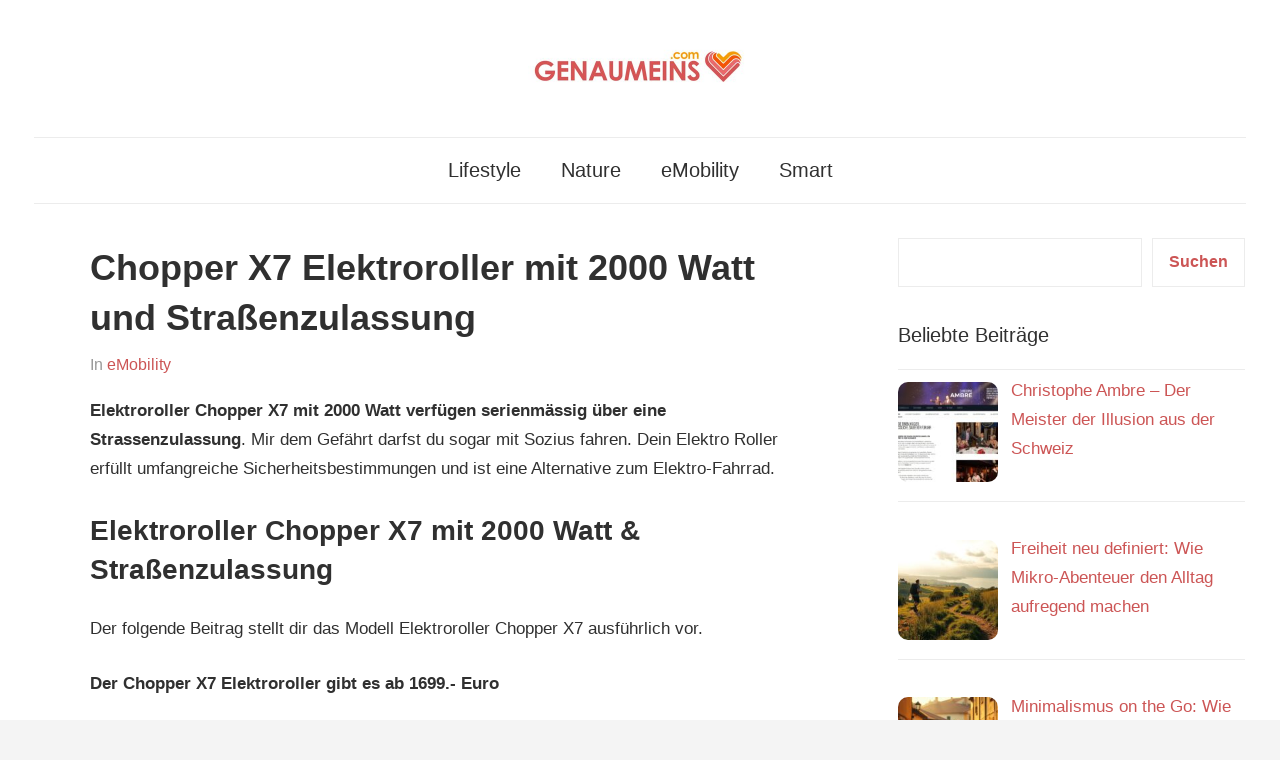

--- FILE ---
content_type: text/html; charset=UTF-8
request_url: https://genaumeins.com/chopper-x7-elektroroller-mit-2000-watt/3814
body_size: 15764
content:
<!DOCTYPE html>
<html lang="de">

<head>
<meta charset="UTF-8">
<meta name="viewport" content="width=device-width, initial-scale=1">
<link rel="profile" href="http://gmpg.org/xfn/11">

<title>Chopper X7 Elektroroller mit 2000 Watt und Straßenzulassung | Genaumeins.com</title>
<meta name='robots' content='max-image-preview:large' />
	<style>img:is([sizes="auto" i], [sizes^="auto," i]) { contain-intrinsic-size: 3000px 1500px }</style>
	<link rel='dns-prefetch' href='//www.googletagmanager.com' />
<link rel='dns-prefetch' href='//pagead2.googlesyndication.com' />
<link rel="alternate" type="application/rss+xml" title="Genaumeins.com &raquo; Feed" href="https://genaumeins.com/feed" />
<link rel="alternate" type="application/rss+xml" title="Genaumeins.com &raquo; Kommentar-Feed" href="https://genaumeins.com/comments/feed" />
		<style>
			.lazyload,
			.lazyloading {
				max-width: 100%;
			}
		</style>
		<script type="text/javascript">
/* <![CDATA[ */
window._wpemojiSettings = {"baseUrl":"https:\/\/s.w.org\/images\/core\/emoji\/16.0.1\/72x72\/","ext":".png","svgUrl":"https:\/\/s.w.org\/images\/core\/emoji\/16.0.1\/svg\/","svgExt":".svg","source":{"concatemoji":"https:\/\/genaumeins.com\/wp-includes\/js\/wp-emoji-release.min.js?ver=6.8.3"}};
/*! This file is auto-generated */
!function(s,n){var o,i,e;function c(e){try{var t={supportTests:e,timestamp:(new Date).valueOf()};sessionStorage.setItem(o,JSON.stringify(t))}catch(e){}}function p(e,t,n){e.clearRect(0,0,e.canvas.width,e.canvas.height),e.fillText(t,0,0);var t=new Uint32Array(e.getImageData(0,0,e.canvas.width,e.canvas.height).data),a=(e.clearRect(0,0,e.canvas.width,e.canvas.height),e.fillText(n,0,0),new Uint32Array(e.getImageData(0,0,e.canvas.width,e.canvas.height).data));return t.every(function(e,t){return e===a[t]})}function u(e,t){e.clearRect(0,0,e.canvas.width,e.canvas.height),e.fillText(t,0,0);for(var n=e.getImageData(16,16,1,1),a=0;a<n.data.length;a++)if(0!==n.data[a])return!1;return!0}function f(e,t,n,a){switch(t){case"flag":return n(e,"\ud83c\udff3\ufe0f\u200d\u26a7\ufe0f","\ud83c\udff3\ufe0f\u200b\u26a7\ufe0f")?!1:!n(e,"\ud83c\udde8\ud83c\uddf6","\ud83c\udde8\u200b\ud83c\uddf6")&&!n(e,"\ud83c\udff4\udb40\udc67\udb40\udc62\udb40\udc65\udb40\udc6e\udb40\udc67\udb40\udc7f","\ud83c\udff4\u200b\udb40\udc67\u200b\udb40\udc62\u200b\udb40\udc65\u200b\udb40\udc6e\u200b\udb40\udc67\u200b\udb40\udc7f");case"emoji":return!a(e,"\ud83e\udedf")}return!1}function g(e,t,n,a){var r="undefined"!=typeof WorkerGlobalScope&&self instanceof WorkerGlobalScope?new OffscreenCanvas(300,150):s.createElement("canvas"),o=r.getContext("2d",{willReadFrequently:!0}),i=(o.textBaseline="top",o.font="600 32px Arial",{});return e.forEach(function(e){i[e]=t(o,e,n,a)}),i}function t(e){var t=s.createElement("script");t.src=e,t.defer=!0,s.head.appendChild(t)}"undefined"!=typeof Promise&&(o="wpEmojiSettingsSupports",i=["flag","emoji"],n.supports={everything:!0,everythingExceptFlag:!0},e=new Promise(function(e){s.addEventListener("DOMContentLoaded",e,{once:!0})}),new Promise(function(t){var n=function(){try{var e=JSON.parse(sessionStorage.getItem(o));if("object"==typeof e&&"number"==typeof e.timestamp&&(new Date).valueOf()<e.timestamp+604800&&"object"==typeof e.supportTests)return e.supportTests}catch(e){}return null}();if(!n){if("undefined"!=typeof Worker&&"undefined"!=typeof OffscreenCanvas&&"undefined"!=typeof URL&&URL.createObjectURL&&"undefined"!=typeof Blob)try{var e="postMessage("+g.toString()+"("+[JSON.stringify(i),f.toString(),p.toString(),u.toString()].join(",")+"));",a=new Blob([e],{type:"text/javascript"}),r=new Worker(URL.createObjectURL(a),{name:"wpTestEmojiSupports"});return void(r.onmessage=function(e){c(n=e.data),r.terminate(),t(n)})}catch(e){}c(n=g(i,f,p,u))}t(n)}).then(function(e){for(var t in e)n.supports[t]=e[t],n.supports.everything=n.supports.everything&&n.supports[t],"flag"!==t&&(n.supports.everythingExceptFlag=n.supports.everythingExceptFlag&&n.supports[t]);n.supports.everythingExceptFlag=n.supports.everythingExceptFlag&&!n.supports.flag,n.DOMReady=!1,n.readyCallback=function(){n.DOMReady=!0}}).then(function(){return e}).then(function(){var e;n.supports.everything||(n.readyCallback(),(e=n.source||{}).concatemoji?t(e.concatemoji):e.wpemoji&&e.twemoji&&(t(e.twemoji),t(e.wpemoji)))}))}((window,document),window._wpemojiSettings);
/* ]]> */
</script>
<link rel='stylesheet' id='chronus-theme-fonts-css' href='https://genaumeins.com/wp-content/fonts/31ca72c6627872c648fe7f47720d5d84.css?ver=20201110' type='text/css' media='all' />
<style id='wp-emoji-styles-inline-css' type='text/css'>

	img.wp-smiley, img.emoji {
		display: inline !important;
		border: none !important;
		box-shadow: none !important;
		height: 1em !important;
		width: 1em !important;
		margin: 0 0.07em !important;
		vertical-align: -0.1em !important;
		background: none !important;
		padding: 0 !important;
	}
</style>
<link rel='stylesheet' id='wp-block-library-css' href='https://genaumeins.com/wp-includes/css/dist/block-library/style.min.css?ver=6.8.3' type='text/css' media='all' />
<style id='classic-theme-styles-inline-css' type='text/css'>
/*! This file is auto-generated */
.wp-block-button__link{color:#fff;background-color:#32373c;border-radius:9999px;box-shadow:none;text-decoration:none;padding:calc(.667em + 2px) calc(1.333em + 2px);font-size:1.125em}.wp-block-file__button{background:#32373c;color:#fff;text-decoration:none}
</style>
<style id='global-styles-inline-css' type='text/css'>
:root{--wp--preset--aspect-ratio--square: 1;--wp--preset--aspect-ratio--4-3: 4/3;--wp--preset--aspect-ratio--3-4: 3/4;--wp--preset--aspect-ratio--3-2: 3/2;--wp--preset--aspect-ratio--2-3: 2/3;--wp--preset--aspect-ratio--16-9: 16/9;--wp--preset--aspect-ratio--9-16: 9/16;--wp--preset--color--black: #000000;--wp--preset--color--cyan-bluish-gray: #abb8c3;--wp--preset--color--white: #ffffff;--wp--preset--color--pale-pink: #f78da7;--wp--preset--color--vivid-red: #cf2e2e;--wp--preset--color--luminous-vivid-orange: #ff6900;--wp--preset--color--luminous-vivid-amber: #fcb900;--wp--preset--color--light-green-cyan: #7bdcb5;--wp--preset--color--vivid-green-cyan: #00d084;--wp--preset--color--pale-cyan-blue: #8ed1fc;--wp--preset--color--vivid-cyan-blue: #0693e3;--wp--preset--color--vivid-purple: #9b51e0;--wp--preset--color--primary: #cc5555;--wp--preset--color--secondary: #b33c3c;--wp--preset--color--tertiary: #992222;--wp--preset--color--accent: #91cc56;--wp--preset--color--highlight: #239999;--wp--preset--color--light-gray: #f0f0f0;--wp--preset--color--gray: #999999;--wp--preset--color--dark-gray: #303030;--wp--preset--gradient--vivid-cyan-blue-to-vivid-purple: linear-gradient(135deg,rgba(6,147,227,1) 0%,rgb(155,81,224) 100%);--wp--preset--gradient--light-green-cyan-to-vivid-green-cyan: linear-gradient(135deg,rgb(122,220,180) 0%,rgb(0,208,130) 100%);--wp--preset--gradient--luminous-vivid-amber-to-luminous-vivid-orange: linear-gradient(135deg,rgba(252,185,0,1) 0%,rgba(255,105,0,1) 100%);--wp--preset--gradient--luminous-vivid-orange-to-vivid-red: linear-gradient(135deg,rgba(255,105,0,1) 0%,rgb(207,46,46) 100%);--wp--preset--gradient--very-light-gray-to-cyan-bluish-gray: linear-gradient(135deg,rgb(238,238,238) 0%,rgb(169,184,195) 100%);--wp--preset--gradient--cool-to-warm-spectrum: linear-gradient(135deg,rgb(74,234,220) 0%,rgb(151,120,209) 20%,rgb(207,42,186) 40%,rgb(238,44,130) 60%,rgb(251,105,98) 80%,rgb(254,248,76) 100%);--wp--preset--gradient--blush-light-purple: linear-gradient(135deg,rgb(255,206,236) 0%,rgb(152,150,240) 100%);--wp--preset--gradient--blush-bordeaux: linear-gradient(135deg,rgb(254,205,165) 0%,rgb(254,45,45) 50%,rgb(107,0,62) 100%);--wp--preset--gradient--luminous-dusk: linear-gradient(135deg,rgb(255,203,112) 0%,rgb(199,81,192) 50%,rgb(65,88,208) 100%);--wp--preset--gradient--pale-ocean: linear-gradient(135deg,rgb(255,245,203) 0%,rgb(182,227,212) 50%,rgb(51,167,181) 100%);--wp--preset--gradient--electric-grass: linear-gradient(135deg,rgb(202,248,128) 0%,rgb(113,206,126) 100%);--wp--preset--gradient--midnight: linear-gradient(135deg,rgb(2,3,129) 0%,rgb(40,116,252) 100%);--wp--preset--font-size--small: 16px;--wp--preset--font-size--medium: 24px;--wp--preset--font-size--large: 36px;--wp--preset--font-size--x-large: 42px;--wp--preset--font-size--extra-large: 48px;--wp--preset--font-size--huge: 64px;--wp--preset--spacing--20: 0.44rem;--wp--preset--spacing--30: 0.67rem;--wp--preset--spacing--40: 1rem;--wp--preset--spacing--50: 1.5rem;--wp--preset--spacing--60: 2.25rem;--wp--preset--spacing--70: 3.38rem;--wp--preset--spacing--80: 5.06rem;--wp--preset--shadow--natural: 6px 6px 9px rgba(0, 0, 0, 0.2);--wp--preset--shadow--deep: 12px 12px 50px rgba(0, 0, 0, 0.4);--wp--preset--shadow--sharp: 6px 6px 0px rgba(0, 0, 0, 0.2);--wp--preset--shadow--outlined: 6px 6px 0px -3px rgba(255, 255, 255, 1), 6px 6px rgba(0, 0, 0, 1);--wp--preset--shadow--crisp: 6px 6px 0px rgba(0, 0, 0, 1);}:where(.is-layout-flex){gap: 0.5em;}:where(.is-layout-grid){gap: 0.5em;}body .is-layout-flex{display: flex;}.is-layout-flex{flex-wrap: wrap;align-items: center;}.is-layout-flex > :is(*, div){margin: 0;}body .is-layout-grid{display: grid;}.is-layout-grid > :is(*, div){margin: 0;}:where(.wp-block-columns.is-layout-flex){gap: 2em;}:where(.wp-block-columns.is-layout-grid){gap: 2em;}:where(.wp-block-post-template.is-layout-flex){gap: 1.25em;}:where(.wp-block-post-template.is-layout-grid){gap: 1.25em;}.has-black-color{color: var(--wp--preset--color--black) !important;}.has-cyan-bluish-gray-color{color: var(--wp--preset--color--cyan-bluish-gray) !important;}.has-white-color{color: var(--wp--preset--color--white) !important;}.has-pale-pink-color{color: var(--wp--preset--color--pale-pink) !important;}.has-vivid-red-color{color: var(--wp--preset--color--vivid-red) !important;}.has-luminous-vivid-orange-color{color: var(--wp--preset--color--luminous-vivid-orange) !important;}.has-luminous-vivid-amber-color{color: var(--wp--preset--color--luminous-vivid-amber) !important;}.has-light-green-cyan-color{color: var(--wp--preset--color--light-green-cyan) !important;}.has-vivid-green-cyan-color{color: var(--wp--preset--color--vivid-green-cyan) !important;}.has-pale-cyan-blue-color{color: var(--wp--preset--color--pale-cyan-blue) !important;}.has-vivid-cyan-blue-color{color: var(--wp--preset--color--vivid-cyan-blue) !important;}.has-vivid-purple-color{color: var(--wp--preset--color--vivid-purple) !important;}.has-black-background-color{background-color: var(--wp--preset--color--black) !important;}.has-cyan-bluish-gray-background-color{background-color: var(--wp--preset--color--cyan-bluish-gray) !important;}.has-white-background-color{background-color: var(--wp--preset--color--white) !important;}.has-pale-pink-background-color{background-color: var(--wp--preset--color--pale-pink) !important;}.has-vivid-red-background-color{background-color: var(--wp--preset--color--vivid-red) !important;}.has-luminous-vivid-orange-background-color{background-color: var(--wp--preset--color--luminous-vivid-orange) !important;}.has-luminous-vivid-amber-background-color{background-color: var(--wp--preset--color--luminous-vivid-amber) !important;}.has-light-green-cyan-background-color{background-color: var(--wp--preset--color--light-green-cyan) !important;}.has-vivid-green-cyan-background-color{background-color: var(--wp--preset--color--vivid-green-cyan) !important;}.has-pale-cyan-blue-background-color{background-color: var(--wp--preset--color--pale-cyan-blue) !important;}.has-vivid-cyan-blue-background-color{background-color: var(--wp--preset--color--vivid-cyan-blue) !important;}.has-vivid-purple-background-color{background-color: var(--wp--preset--color--vivid-purple) !important;}.has-black-border-color{border-color: var(--wp--preset--color--black) !important;}.has-cyan-bluish-gray-border-color{border-color: var(--wp--preset--color--cyan-bluish-gray) !important;}.has-white-border-color{border-color: var(--wp--preset--color--white) !important;}.has-pale-pink-border-color{border-color: var(--wp--preset--color--pale-pink) !important;}.has-vivid-red-border-color{border-color: var(--wp--preset--color--vivid-red) !important;}.has-luminous-vivid-orange-border-color{border-color: var(--wp--preset--color--luminous-vivid-orange) !important;}.has-luminous-vivid-amber-border-color{border-color: var(--wp--preset--color--luminous-vivid-amber) !important;}.has-light-green-cyan-border-color{border-color: var(--wp--preset--color--light-green-cyan) !important;}.has-vivid-green-cyan-border-color{border-color: var(--wp--preset--color--vivid-green-cyan) !important;}.has-pale-cyan-blue-border-color{border-color: var(--wp--preset--color--pale-cyan-blue) !important;}.has-vivid-cyan-blue-border-color{border-color: var(--wp--preset--color--vivid-cyan-blue) !important;}.has-vivid-purple-border-color{border-color: var(--wp--preset--color--vivid-purple) !important;}.has-vivid-cyan-blue-to-vivid-purple-gradient-background{background: var(--wp--preset--gradient--vivid-cyan-blue-to-vivid-purple) !important;}.has-light-green-cyan-to-vivid-green-cyan-gradient-background{background: var(--wp--preset--gradient--light-green-cyan-to-vivid-green-cyan) !important;}.has-luminous-vivid-amber-to-luminous-vivid-orange-gradient-background{background: var(--wp--preset--gradient--luminous-vivid-amber-to-luminous-vivid-orange) !important;}.has-luminous-vivid-orange-to-vivid-red-gradient-background{background: var(--wp--preset--gradient--luminous-vivid-orange-to-vivid-red) !important;}.has-very-light-gray-to-cyan-bluish-gray-gradient-background{background: var(--wp--preset--gradient--very-light-gray-to-cyan-bluish-gray) !important;}.has-cool-to-warm-spectrum-gradient-background{background: var(--wp--preset--gradient--cool-to-warm-spectrum) !important;}.has-blush-light-purple-gradient-background{background: var(--wp--preset--gradient--blush-light-purple) !important;}.has-blush-bordeaux-gradient-background{background: var(--wp--preset--gradient--blush-bordeaux) !important;}.has-luminous-dusk-gradient-background{background: var(--wp--preset--gradient--luminous-dusk) !important;}.has-pale-ocean-gradient-background{background: var(--wp--preset--gradient--pale-ocean) !important;}.has-electric-grass-gradient-background{background: var(--wp--preset--gradient--electric-grass) !important;}.has-midnight-gradient-background{background: var(--wp--preset--gradient--midnight) !important;}.has-small-font-size{font-size: var(--wp--preset--font-size--small) !important;}.has-medium-font-size{font-size: var(--wp--preset--font-size--medium) !important;}.has-large-font-size{font-size: var(--wp--preset--font-size--large) !important;}.has-x-large-font-size{font-size: var(--wp--preset--font-size--x-large) !important;}
:where(.wp-block-post-template.is-layout-flex){gap: 1.25em;}:where(.wp-block-post-template.is-layout-grid){gap: 1.25em;}
:where(.wp-block-columns.is-layout-flex){gap: 2em;}:where(.wp-block-columns.is-layout-grid){gap: 2em;}
:root :where(.wp-block-pullquote){font-size: 1.5em;line-height: 1.6;}
</style>
<link rel='stylesheet' id='chronus-stylesheet-css' href='https://genaumeins.com/wp-content/themes/chronus/style.css?ver=2.1.2' type='text/css' media='all' />
<style id='chronus-stylesheet-inline-css' type='text/css'>
.site-title, .site-description, .type-post .entry-footer .entry-tags { position: absolute; clip: rect(1px, 1px, 1px, 1px); width: 1px; height: 1px; overflow: hidden; }
.site-branding .custom-logo { width: 225px; }
</style>
<link rel='stylesheet' id='chronus-safari-flexbox-fixes-css' href='https://genaumeins.com/wp-content/themes/chronus/assets/css/safari-flexbox-fixes.css?ver=20200420' type='text/css' media='all' />
<link rel='stylesheet' id='recent-posts-widget-with-thumbnails-public-style-css' href='https://genaumeins.com/wp-content/plugins/recent-posts-widget-with-thumbnails/public.css?ver=7.1.1' type='text/css' media='all' />
<script type="text/javascript" src="https://genaumeins.com/wp-content/themes/chronus/assets/js/svgxuse.min.js?ver=1.2.6" id="svgxuse-js"></script>

<!-- Google Tag (gtac.js) durch Site-Kit hinzugefügt -->
<!-- Von Site Kit hinzugefügtes Google-Analytics-Snippet -->
<script type="text/javascript" src="https://www.googletagmanager.com/gtag/js?id=GT-PBS8K9C" id="google_gtagjs-js" async></script>
<script type="text/javascript" id="google_gtagjs-js-after">
/* <![CDATA[ */
window.dataLayer = window.dataLayer || [];function gtag(){dataLayer.push(arguments);}
gtag("set","linker",{"domains":["genaumeins.com"]});
gtag("js", new Date());
gtag("set", "developer_id.dZTNiMT", true);
gtag("config", "GT-PBS8K9C");
/* ]]> */
</script>
<link rel="https://api.w.org/" href="https://genaumeins.com/wp-json/" /><link rel="alternate" title="JSON" type="application/json" href="https://genaumeins.com/wp-json/wp/v2/posts/3814" /><link rel="EditURI" type="application/rsd+xml" title="RSD" href="https://genaumeins.com/xmlrpc.php?rsd" />
<link rel='shortlink' href='https://genaumeins.com/?p=3814' />
<link rel="alternate" title="oEmbed (JSON)" type="application/json+oembed" href="https://genaumeins.com/wp-json/oembed/1.0/embed?url=https%3A%2F%2Fgenaumeins.com%2Fchopper-x7-elektroroller-mit-2000-watt%2F3814" />
<link rel="alternate" title="oEmbed (XML)" type="text/xml+oembed" href="https://genaumeins.com/wp-json/oembed/1.0/embed?url=https%3A%2F%2Fgenaumeins.com%2Fchopper-x7-elektroroller-mit-2000-watt%2F3814&#038;format=xml" />
<meta name="generator" content="Site Kit by Google 1.165.0" />		<script>
			document.documentElement.className = document.documentElement.className.replace('no-js', 'js');
		</script>
				<style>
			.no-js img.lazyload {
				display: none;
			}

			figure.wp-block-image img.lazyloading {
				min-width: 150px;
			}

			.lazyload,
			.lazyloading {
				--smush-placeholder-width: 100px;
				--smush-placeholder-aspect-ratio: 1/1;
				width: var(--smush-image-width, var(--smush-placeholder-width)) !important;
				aspect-ratio: var(--smush-image-aspect-ratio, var(--smush-placeholder-aspect-ratio)) !important;
			}

						.lazyload, .lazyloading {
				opacity: 0;
			}

			.lazyloaded {
				opacity: 1;
				transition: opacity 400ms;
				transition-delay: 0ms;
			}

					</style>
		
<!-- Durch Site Kit hinzugefügte Google AdSense Metatags -->
<meta name="google-adsense-platform-account" content="ca-host-pub-2644536267352236">
<meta name="google-adsense-platform-domain" content="sitekit.withgoogle.com">
<!-- Beende durch Site Kit hinzugefügte Google AdSense Metatags -->
<!-- SEO meta tags powered by SmartCrawl https://wpmudev.com/project/smartcrawl-wordpress-seo/ -->
<link rel="canonical" href="https://genaumeins.com/chopper-x7-elektroroller-mit-2000-watt/3814" />
<meta name="description" content="Elektroroller Chopper X7 mit 2000 Watt verfügen serienmässig über eine Strassenzulassung. Mir dem Gefährt darfst du sogar mit Sozius fahren. Dein Elektro Ro ..." />
<meta name="google-site-verification" content="As4aA3-wWsT4G9l2sekr4xJpMV8GEANJLS67_OLGTgM" />
<script type="application/ld+json">{"@context":"https:\/\/schema.org","@graph":[{"@type":"WPHeader","url":"https:\/\/genaumeins.com\/chopper-x7-elektroroller-mit-2000-watt\/3814","headline":"Chopper X7 Elektroroller mit 2000 Watt und Stra\u00dfenzulassung | Genaumeins.com","description":"Elektroroller Chopper X7 mit 2000 Watt verf\u00fcgen serienm\u00e4ssig \u00fcber eine Strassenzulassung. Mir dem Gef\u00e4hrt darfst du sogar mit Sozius fahren. Dein Elektro Ro ..."},{"@type":"WPFooter","url":"https:\/\/genaumeins.com\/chopper-x7-elektroroller-mit-2000-watt\/3814","headline":"Chopper X7 Elektroroller mit 2000 Watt und Stra\u00dfenzulassung | Genaumeins.com","description":"Elektroroller Chopper X7 mit 2000 Watt verf\u00fcgen serienm\u00e4ssig \u00fcber eine Strassenzulassung. Mir dem Gef\u00e4hrt darfst du sogar mit Sozius fahren. Dein Elektro Ro ...","copyrightYear":"2025"},{"@type":"Organization","@id":"https:\/\/genaumeins.com\/#schema-personal-brand","url":"https:\/\/genaumeins.com","name":"GenauMeins","logo":{"@type":"ImageObject","@id":"https:\/\/genaumeins.com\/#schema-personal-brand-logo","url":"https:\/\/genaumeins.com\/wp-content\/uploads\/herz-logo.jpg","height":250,"width":250}},{"@type":"WebSite","@id":"https:\/\/genaumeins.com\/#schema-website","url":"https:\/\/genaumeins.com","name":"Genaumeins.com","encoding":"UTF-8","potentialAction":{"@type":"SearchAction","target":"https:\/\/genaumeins.com\/search\/{search_term_string}","query-input":"required name=search_term_string"},"image":{"@type":"ImageObject","@id":"https:\/\/genaumeins.com\/#schema-site-logo","url":"https:\/\/genaumeins.com\/wp-content\/uploads\/herz-logo.jpg","height":250,"width":250}},{"@type":"BreadcrumbList","@id":"https:\/\/genaumeins.com\/chopper-x7-elektroroller-mit-2000-watt\/3814?p=3814&page&name=chopper-x7-elektroroller-mit-2000-watt\/#breadcrumb","itemListElement":[{"@type":"ListItem","position":1,"name":"Home","item":"https:\/\/genaumeins.com"},{"@type":"ListItem","position":2,"name":"eMobility","item":"https:\/\/genaumeins.com\/category\/emobility"},{"@type":"ListItem","position":3,"name":"Chopper X7 Elektroroller mit 2000 Watt und Stra\u00dfenzulassung"}]},{"@type":"Person","@id":"https:\/\/genaumeins.com\/author\/julia\/#schema-author","name":"Julia","url":"https:\/\/genaumeins.com\/author\/julia","description":"Hallo, ich bin Julia, die kreative Kraft hinter genaumeins.com, einem vielseitigen Blog, der sich mit den faszinierenden Aspekten des Lebens auseinandersetzt. Seit \u00fcber einem Jahrzehnt widme ich mich der Schaffung inspirierender und informativer Webprojekte, die eine breite Palette von Themen abdecken \u2013 von Lifestyle und Dekoration bis hin zu innovativen Technologien und vielem mehr.\r\n\r\nMeine Leidenschaft ist es, Geschichten zu erz\u00e4hlen, die nicht nur unterhalten, sondern auch zum Nachdenken anregen und meine Leser inspirieren. Ich glaube daran, dass das Leben voller interessanter Momente und Lernm\u00f6glichkeiten ist, und mein Ziel ist es, diese durch meine Artikel zu teilen.\r\n\r\nAuf genaumeins.com biete ich auch die M\u00f6glichkeit f\u00fcr Gastbeitr\u00e4ge an. Ich bin stets auf der Suche nach einzigartigen und fesselnden Inhalten, die gut zu den vielf\u00e4ltigen Themen meines Blogs passen. Wenn Sie eine Geschichte haben, die Sie teilen m\u00f6chten, oder ein Projekt, das unsere Leser begeistern k\u00f6nnte, freue ich mich darauf, von Ihnen zu h\u00f6ren.\r\n\r\nBesuchen Sie genaumeins.com, um sich von den vielf\u00e4ltigen Facetten des Lebens inspirieren zu lassen und Ihre eigene Geschichte mit unserer wachsenden Community zu teilen."},{"@type":"WebPage","@id":"https:\/\/genaumeins.com\/chopper-x7-elektroroller-mit-2000-watt\/3814\/#schema-webpage","isPartOf":{"@id":"https:\/\/genaumeins.com\/#schema-website"},"publisher":{"@id":"https:\/\/genaumeins.com\/#schema-personal-brand"},"url":"https:\/\/genaumeins.com\/chopper-x7-elektroroller-mit-2000-watt\/3814","hasPart":[{"@type":"SiteNavigationElement","@id":"https:\/\/genaumeins.com\/chopper-x7-elektroroller-mit-2000-watt\/3814\/#schema-nav-element-5330","name":"","url":"https:\/\/genaumeins.com\/category\/lifestyle"},{"@type":"SiteNavigationElement","@id":"https:\/\/genaumeins.com\/chopper-x7-elektroroller-mit-2000-watt\/3814\/#schema-nav-element-5836","name":"","url":"https:\/\/genaumeins.com\/category\/nature"},{"@type":"SiteNavigationElement","@id":"https:\/\/genaumeins.com\/chopper-x7-elektroroller-mit-2000-watt\/3814\/#schema-nav-element-6282","name":"","url":"https:\/\/genaumeins.com\/category\/emobility"},{"@type":"SiteNavigationElement","@id":"https:\/\/genaumeins.com\/chopper-x7-elektroroller-mit-2000-watt\/3814\/#schema-nav-element-4903","name":"","url":"https:\/\/genaumeins.com\/category\/smart"}]},{"@type":"Article","mainEntityOfPage":{"@id":"https:\/\/genaumeins.com\/chopper-x7-elektroroller-mit-2000-watt\/3814\/#schema-webpage"},"author":{"@id":"https:\/\/genaumeins.com\/author\/julia\/#schema-author"},"publisher":{"@id":"https:\/\/genaumeins.com\/#schema-personal-brand"},"dateModified":"2023-10-11T21:02:12","datePublished":"2020-05-17T14:44:05","headline":"Chopper X7 Elektroroller mit 2000 Watt und Stra\u00dfenzulassung | Genaumeins.com","description":"Elektroroller Chopper X7 mit 2000 Watt verf\u00fcgen serienm\u00e4ssig \u00fcber eine Strassenzulassung. Mir dem Gef\u00e4hrt darfst du sogar mit Sozius fahren. Dein Elektro Ro ...","name":"Chopper X7 Elektroroller mit 2000 Watt und Stra\u00dfenzulassung","image":{"@type":"ImageObject","@id":"https:\/\/genaumeins.com\/chopper-x7-elektroroller-mit-2000-watt\/3814\/#schema-article-image","url":"https:\/\/genaumeins.com\/wp-content\/uploads\/chopper-X7.jpg","height":540,"width":850,"caption":"chopper-X7-elektroroller-mit-2000-watt"},"thumbnailUrl":"https:\/\/genaumeins.com\/wp-content\/uploads\/chopper-X7.jpg"}]}</script>
<meta property="og:type" content="article" />
<meta property="og:url" content="https://genaumeins.com/chopper-x7-elektroroller-mit-2000-watt/3814" />
<meta property="og:title" content="Chopper X7 Elektroroller mit 2000 Watt und Straßenzulassung | Genaumeins.com" />
<meta property="og:description" content="Elektroroller Chopper X7 mit 2000 Watt verfügen serienmässig über eine Strassenzulassung. Mir dem Gefährt darfst du sogar mit Sozius fahren. Dein Elektro Ro ..." />
<meta property="og:image" content="https://genaumeins.com/wp-content/uploads/chopper-X7.jpg" />
<meta property="og:image:width" content="850" />
<meta property="og:image:height" content="540" />
<meta property="article:published_time" content="2020-05-17T14:44:05" />
<meta property="article:author" content="Julia" />
<meta name="twitter:card" content="summary_large_image" />
<meta name="twitter:site" content="big24at" />
<meta name="twitter:title" content="Chopper X7 Elektroroller mit 2000 Watt und Straßenzulassung | Genaumeins.com" />
<meta name="twitter:description" content="Elektroroller Chopper X7 mit 2000 Watt verfügen serienmässig über eine Strassenzulassung. Mir dem Gefährt darfst du sogar mit Sozius fahren. Dein Elektro Ro ..." />
<meta name="twitter:image" content="https://genaumeins.com/wp-content/uploads/chopper-X7.jpg" />
<!-- /SEO -->
<style type="text/css" id="custom-background-css">
body.custom-background { background-color: #f4f4f4; }
</style>
	
<!-- Von Site Kit hinzugefügtes Google-AdSense-Snippet -->
<script type="text/javascript" async="async" src="https://pagead2.googlesyndication.com/pagead/js/adsbygoogle.js?client=ca-pub-7280108485403611&amp;host=ca-host-pub-2644536267352236" crossorigin="anonymous"></script>

<!-- Ende des von Site Kit hinzugefügten Google-AdSense-Snippets -->
<link rel="icon" href="https://genaumeins.com/wp-content/uploads/cropped-icon-512-1-32x32.png" sizes="32x32" />
<link rel="icon" href="https://genaumeins.com/wp-content/uploads/cropped-icon-512-1-192x192.png" sizes="192x192" />
<link rel="apple-touch-icon" href="https://genaumeins.com/wp-content/uploads/cropped-icon-512-1-180x180.png" />
<meta name="msapplication-TileImage" content="https://genaumeins.com/wp-content/uploads/cropped-icon-512-1-270x270.png" />
		<style type="text/css" id="wp-custom-css">
			img {border-radius: 10px;}
.site-main {max-width:720px; margin: 0 auto;}


body {font-family: 'Raleway', sans-serif; }

h1, h2, h3, h4, h5, h6 {font-family: 'Raleway', sans-serif; font-weight:bold;}

.entry-title h1 {font-size:125%;}

.entry-title {font-family: 'Raleway', sans-serif; font-weight:bold;}

.main-navigation ul li {font-family: 'Raleway', sans-serif; font-weight:normal;}		</style>
		</head>

<body class="wp-singular post-template-default single single-post postid-3814 single-format-standard custom-background wp-custom-logo wp-embed-responsive wp-theme-chronus date-hidden author-hidden">

	<a class="skip-link screen-reader-text" href="#content">Zum Inhalt springen</a>

	
	
	
	<div id="page" class="hfeed site">

		
		<header id="masthead" class="site-header clearfix" role="banner">

			<div class="header-main container clearfix">

				<div id="logo" class="site-branding clearfix">

					<a href="https://genaumeins.com/" class="custom-logo-link" rel="home"><img width="450" height="120" src="https://genaumeins.com/wp-content/uploads/logo-rot02.jpg" class="custom-logo" alt="genaumeins.com" decoding="async" fetchpriority="high" /></a>					
			<p class="site-title"><a href="https://genaumeins.com/" rel="home">Genaumeins.com</a></p>

								
			<p class="site-description">Finde genau deins.</p>

			
				</div><!-- .site-branding -->

			</div><!-- .header-main -->

			

	<div id="main-navigation-wrap" class="primary-navigation-wrap">

		<button class="primary-menu-toggle menu-toggle" aria-controls="primary-menu" aria-expanded="false" >
			<svg class="icon icon-menu" aria-hidden="true" role="img"> <use xlink:href="https://genaumeins.com/wp-content/themes/chronus/assets/icons/genericons-neue.svg#menu"></use> </svg><svg class="icon icon-close" aria-hidden="true" role="img"> <use xlink:href="https://genaumeins.com/wp-content/themes/chronus/assets/icons/genericons-neue.svg#close"></use> </svg>			<span class="menu-toggle-text">Menü</span>
		</button>

		<div class="primary-navigation">

			<nav id="site-navigation" class="main-navigation" role="navigation"  aria-label="Primäres Menü">

				<ul id="primary-menu" class="menu"><li id="menu-item-5330" class="menu-item menu-item-type-taxonomy menu-item-object-category menu-item-5330"><a href="https://genaumeins.com/category/lifestyle">Lifestyle</a></li>
<li id="menu-item-5836" class="menu-item menu-item-type-taxonomy menu-item-object-category menu-item-5836"><a href="https://genaumeins.com/category/nature">Nature</a></li>
<li id="menu-item-6282" class="menu-item menu-item-type-taxonomy menu-item-object-category current-post-ancestor current-menu-parent current-post-parent menu-item-6282"><a href="https://genaumeins.com/category/emobility">eMobility</a></li>
<li id="menu-item-4903" class="menu-item menu-item-type-taxonomy menu-item-object-category menu-item-4903"><a href="https://genaumeins.com/category/smart">Smart</a></li>
</ul>			</nav><!-- #site-navigation -->

		</div><!-- .primary-navigation -->

	</div>



		</header><!-- #masthead -->

		
		
		
		<div id="content" class="site-content container clearfix">

	<section id="primary" class="content-single content-area">
		<main id="main" class="site-main" role="main">

		
<article id="post-3814" class="post-3814 post type-post status-publish format-standard has-post-thumbnail hentry category-emobility">

	
	<header class="entry-header">

		<h1 class="entry-title">Chopper X7 Elektroroller mit 2000 Watt und Straßenzulassung</h1>
		<div class="entry-meta"><span class="meta-date">Am <a href="https://genaumeins.com/chopper-x7-elektroroller-mit-2000-watt/3814" title="14:44" rel="bookmark"><time class="entry-date published updated" datetime="2020-05-17T14:44:05+02:00">17/05/2020</time></a></span><span class="meta-author"> Von <span class="author vcard"><a class="url fn n" href="https://genaumeins.com/author/julia" title="Alle Beiträge von Julia anzeigen" rel="author">Julia</a></span></span><span class="meta-category"> In <a href="https://genaumeins.com/category/emobility" rel="category tag">eMobility</a></span></div>
	</header><!-- .entry-header -->

	<div class="entry-content clearfix">

		<p><strong>Elektroroller Chopper X7 mit 2000 Watt verfügen serienmässig über eine Strassenzulassung</strong>. Mir dem Gefährt darfst du sogar mit Sozius fahren. Dein Elektro Roller erfüllt umfangreiche Sicherheitsbestimmungen und ist eine Alternative zum Elektro-Fahrrad.</p>
<h2>Elektroroller Chopper X7 mit 2000 Watt &amp; Straßenzulassung</h2>
<p>Der folgende Beitrag stellt dir das Modell Elektroroller Chopper X7 ausführlich vor.</p>
<p><strong>Der Chopper X7 Elektroroller gibt es ab 1699.- Euro</strong></p>
<h3>Alle Daten auf einen Blick</h3>
<div class="su-row"><div class="su-column su-column-size-1-2"><div class="su-column-inner su-u-clearfix su-u-trim">
<ul>
<li><strong>Preis</strong>: 1699 Euro</li>
<li><strong>Gewicht</strong>: 70 kg</li>
<li><strong>Reifen</strong>: 10 Zoll</li>
<li><strong>Höchstgeschwindigkeit</strong>: 25 km/h</li>
<li><strong>maximale Belastung</strong>: 183 kg</li>
</ul>
</div></div> <div class="su-column su-column-size-1-2"><div class="su-column-inner su-u-clearfix su-u-trim">
<ul>
<li><b>Straßenzulassung:</b> JA</li>
<li><b>Zugelassen für: </b>2 Personen</li>
<li><strong>Motorleitstung</strong>: 1500 Watt</li>
<li><strong>Akkuladezeit</strong>: 4 Std</li>
<li><strong>Akkureichweite</strong>: 50 km</li>
</ul>
</div></div></div>
<h3>Die Produktfeatures</h3>
<p>Mit dem Elektroroller Chopper X7 wird dir ein enormer Fahrspass garantiert.</p>
<div class="su-row"><div class="su-column su-column-size-1-3"><div class="su-column-inner su-u-clearfix su-u-trim">
<p><img decoding="async" class="alignnone wp-image-3835 lazyload" data-src="https://genaumeins.com/wp-content/uploads/chopper-x7-01.jpg" alt="chopper-x7-elektroroller" width="250" height="249" data-srcset="https://genaumeins.com/wp-content/uploads/chopper-x7-01.jpg 688w, https://genaumeins.com/wp-content/uploads/chopper-x7-01-450x450.jpg 450w, https://genaumeins.com/wp-content/uploads/chopper-x7-01-200x200.jpg 200w" data-sizes="(max-width: 250px) 100vw, 250px" src="[data-uri]" style="--smush-placeholder-width: 250px; --smush-placeholder-aspect-ratio: 250/249;" /></p>
</div></div>
<div class="su-column su-column-size-1-3"><div class="su-column-inner su-u-clearfix su-u-trim">
<p><img decoding="async" class="alignnone wp-image-3836 lazyload" data-src="https://genaumeins.com/wp-content/uploads/chopper-x7-02.jpg" alt="chopper-x7-elektroroller" width="250" height="249" data-srcset="https://genaumeins.com/wp-content/uploads/chopper-x7-02.jpg 688w, https://genaumeins.com/wp-content/uploads/chopper-x7-02-450x450.jpg 450w, https://genaumeins.com/wp-content/uploads/chopper-x7-02-200x200.jpg 200w" data-sizes="(max-width: 250px) 100vw, 250px" src="[data-uri]" style="--smush-placeholder-width: 250px; --smush-placeholder-aspect-ratio: 250/249;" /></p>
</div></div>
<div class="su-column su-column-size-1-3"><div class="su-column-inner su-u-clearfix su-u-trim">
<p><img decoding="async" class="alignnone wp-image-3837 lazyload" data-src="https://genaumeins.com/wp-content/uploads/chopper-x7-03.jpg" alt="chopper-x7-elektroroller" width="250" height="249" data-srcset="https://genaumeins.com/wp-content/uploads/chopper-x7-03.jpg 688w, https://genaumeins.com/wp-content/uploads/chopper-x7-03-450x450.jpg 450w, https://genaumeins.com/wp-content/uploads/chopper-x7-03-200x200.jpg 200w" data-sizes="(max-width: 250px) 100vw, 250px" src="[data-uri]" style="--smush-placeholder-width: 250px; --smush-placeholder-aspect-ratio: 250/249;" /></p>
</div></div></div>
<ul>
<li>Die Reichweite des Rollers beträgt circa 50 Kilometer.</li>
<li>Du darfst den Elektroroller im Strassenverkehr mit einem Mofa-Führerschein fahren.</li>
</ul>
<p>Der Chopper X7 zeichnet sich zudem durch geringe Betriebskosten von etwa 85 Cent pro gefahrenen Kilometer aus. Bei dem Elektro Roller entfallen die Wartungskosten, da der Elektromotor verschleissfrei ist und kein Ölwechsel nötig ist.</p>
<h3>Das edle Design</h3>
<p>Der E-Scooter besticht mit einer klassischen, zeitlosen Optik. Die Konstruktion erinnert an einen Tretroller. Er ist wie alle Elektroroller des Herstellers hochwertig verarbeitet. Auf dem stilvoll blau beleuchteten Display kannst du komfortabel den Ladezustand des Akkus deine aktuelle Geschwindigkeit und den Kilometerstand ablesen.</p>
<p><img decoding="async" class="wp-image-2842 aligncenter lazyload" data-src="https://genaumeins.com/wp-content/uploads/icon-features-grau.jpg" alt="icon-features-grau" width="50" height="50" src="[data-uri]" style="--smush-placeholder-width: 50px; --smush-placeholder-aspect-ratio: 50/50;" /></p>
<h3>Die hochwertige Ausstattung</h3>
<p>Der Chopper X7 ist mit einem beleuchteten Display mit Tachometer inklusive Kilometer-Zähler versehen worden sowie mit einer Batterieladezustandsanzeige.</p>
<blockquote><p>Der Roller ist mit einer Beleuchtung inklusive Rücklicht, Fernlicht, Abblendlicht und Standlicht ausgestattet, diese können optional ein- und umgeschaltet werden.</p></blockquote>
<p>Der Elektro Roller hat eine Hupe und 2 Spiegel sind installiert. Eine verkehrsmässige Blinkeranlage ist vorhanden. Mit einem Seitenständer können Sie das Gefährt bequem abstellen. Der Roller verfügt über eine Sitzbank mit zwei Sitzplätzen.</p>
<h3>Die Technischen Daten</h3>
<p>Der Roller ist in schwarzer Farbe erhältlich. Der Hersteller Elektroroller-Futura (Dr. Ferrari GmbH) gibt</p>
<ul>
<li>die Abmessungen von 186 cm x 85 cm (Länge x Höhe) an.</li>
<li>Die Sitzhöhe ist 80 cm und das Gewicht des E-Rollers ist 70 Kilogramm.</li>
<li>Maximal kann man das Fahrgerät mit einer Zuladung von 183 Kilo belasten.</li>
<li>Du kannst eine Reichweite pro Akkuladung von circa 50 Kilometer erreichen.</li>
<li>Die Reifengröße ist 10 Zoll.</li>
<li>Der Ele­k­tro­­motor hat eine maximale Leistung von 2.000 Watt.</li>
<li>Die konstante Leistung liegt bei 1500 Watt und der Hubraum wird mit 50 ccm angeführt.</li>
<li>Die Motorleistung wird mit 2,72 PS angegeben.</li>
<li>Der Akku hat ein Gewicht von 9 kg.</li>
<li>Die Lithium-Ionen-Akku (60V/20Ah) ist herausnehmbar und hat ungefähr 1000 Ladezyklen.</li>
<li>Das Aufladen der Akku dauert 4 Stunden.</li>
</ul>
<p>Pro Fahrkilometer muss durchschnittlich mit einer Aufladedauer von 5 Minuten gerechnet werden.</p>
<p><img decoding="async" class="aligncenter wp-image-2856 lazyload" data-src="https://genaumeins.com/wp-content/uploads/icon-akku-grau.jpg" alt="icon-akku-grau" width="50" height="50" src="[data-uri]" style="--smush-placeholder-width: 50px; --smush-placeholder-aspect-ratio: 50/50;" /></p>
<h3>Wie lange hält der Akku des Elektrorollers?</h3>
<p>Der Akku ist das Herz des E-Scooters. Er definiert die Reichweite. Der Akku vom Modell X7 vereint kurze Ladezeiten, hohe Spannung, Performance und Reichweite. Obwohl der eingebaute Lithium-Ionen-Akku fast 50 Prozent weniger wiegt als ein herkömmlicher Blei-Akku, ist seine Lebensdauer dreifach höher.</p>
<blockquote><p>Den Akku kannst Du komfortabel und schnell an jeder Steckdose in Deinem Haushalt, im Restaurant, Hotel, etc. aufladen.</p></blockquote>
<p>Dies wird vereinfacht, indem du den Akku herausnehmen kannst. Für eine Weiter- oder Rückfahrt musst Du nicht unbedingt den Service einer speziellen E-Tankstelle nutzen.</p>
<blockquote><p>Einen leeren Akku kannst du innerhalb von vier Stunden komplett aufladen.</p></blockquote>
<p>Die Lebensdauer ist vom Hersteller mit 1000 Ladezyklen angegeben. Du kannst den Akku weiterhin benutzen, da er für eine längere Zeit immer noch über 80 Prozent seiner ursprünglichen Leistung verfügt. Wichtig ist, dass du weisst, dass zu geringe Temperaturen die Lebensdauer von deinem Akku verkürzen.</p>
<p><strong>Mit einer Reichweite von 40 Kilometern</strong> ist der E-Scooter für Überland-Touren eher nicht geeignet. Der Fokus liegt für die Benutzung im Stadtgebiet.</p>
<p><img decoding="async" class="aligncenter wp-image-2844 lazyload" data-src="https://genaumeins.com/wp-content/uploads/icon-tempo-grau.jpg" alt="icon-tempo-grau" width="50" height="50" src="[data-uri]" style="--smush-placeholder-width: 50px; --smush-placeholder-aspect-ratio: 50/50;" /></p>
<h3>Die Geschwindigkeit der Chopper X7</h3>
<p>Die Höchstgeschwindigkeit wird vom Elektromotor definiert. Der Elektroroller Chopper X7 erreicht eine <strong>maximale Höchstgeschwindigkeit von 40 km/h</strong>. Aus dem Grund ist er perfekt zum Fahren im Stadtverkehr geeignet. <span style="font-size: 1.125rem;">Der Elektro Roller unterscheidet sich von Modellen mit gleicher Höchstgeschwindigkeit durch die bessere Beschleunigung. </span></p>
<p><span style="font-size: 1.125rem;"><strong>Gute Bremsen sind bei einem E-Scooter mit Strassenzulassung</strong> von grosser Wichtigkeit. Die Scheibenbremsen am Vorder- und Hinterrad stellen sicher, dass du in Gefahrensituationen schnell anhalten kannst.</span></p>
<h3>Die Straßenzulassung der Chopper X7</h3>
<p><strong>Generell gilt</strong>: Erreicht ein Elektroroller eine Höchstgeschwindigkeit von mehr als 6 km/h, muss er für den Strassenverkehr zugelassen sein. Das Fahren ohne Zulassung ist verboten. Es kann ein Bussgeld von 70 Euro anfallen. Zusätzlich bekommst du einen Punkt in der Verkehrssünderdatei in Flensburg.</p>
<blockquote><p>Das Modell Elektroroller Chopper X7 ist serienmässig zur Benutzung im Strassenverkehr zugelassen.</p></blockquote>
<p>Beim Kauf eines Elektro-Rollers werden dir die EEC-Papiere mitgeliefert.</p>
<blockquote><p>Damit du mit deinem neuen Elektro Roller auf öffentlichen Strassen fahren darfst, benötigst Du ein Kfz-Kennzeichen und eine Kfz-Haftpflichtversicherung.</p></blockquote>
<p>Es besteht in der Schweiz eine Helmpflicht. Für die Benutzung eines Elektroroller Chopper X7 am öffentlichen Strassenverkehr, brauchst du einen Führerschein der Klasse A1, B oder AM. Falls Du bereits einen Lkw-Führerschein hast, darfst du mit dem Elektro-Roller auf allen öffentlichen Strassen unterwegs sein.</p>
<p>Wenn du planst, mit dem Elektroroller Chopper X7 legal in Deutschland unterwegs zu sein, musst du mindestens 16 Jahre alt sein. TÜV beziehungsweise Dekra sowie eine Anmeldung des E-Rollers beim Strassenverkehrsamt sind nicht nötig. Eine Kfz-Steuer entfällt ebenfalls. Da der E-Scooter schneller als 6 km/h fährt, darfst du die Benutzung nicht auf Radwegen ausweiten.</p>
<p><img decoding="async" class="aligncenter wp-image-2843 lazyload" data-src="https://genaumeins.com/wp-content/uploads/icon-schloss-grau.jpg" alt="icon-schloss-grau" width="50" height="50" src="[data-uri]" style="--smush-placeholder-width: 50px; --smush-placeholder-aspect-ratio: 50/50;" /></p>
<h3>Das Elektroroller Zubehör</h3>
<p>Du kannst für den E-Scooter zusätzlich nützliches Zubehör beim Hersteller bestellen. Dazu gehört eine weitere Lithium-Ionen-Akku als Ersatz. Weiterhin brauchst du ein Ladegerät. Das Erwerben eines praktischen Gepäckträgers ist empfehlenswert sowie ein Jethelm und ein dienliches Top-Case.</p>
<h3>Die Umweltfreundlichkeit der Chopper X7</h3>
<p>Dein Elektro Roller erzeugt weder Lärm noch CO2-Abgase. Lautstärken, wie sie bei einem 4-Takt- oder 2-Takt-Motor entstehen, müssen bei einem Chopper X7 nicht befürchtet werden. Im Gegenteil: Du fährst nahezu geräuschlos. Da der Elektromotor keinen Kraftstoff verbrennt, werden keine Abgase freigesetzt. Das Fahrzeug überzeugt durch eine hohe Energieeffizienz.</p>
<h3>Ersatzteile &amp; Reparatur-Service</h3>
<p>Ersatzteile für den Elektro Roller bekommst Du beim Hersteller. Wenn Du einen neuen Roller kaufst, kann garantiert werden, dass keine Reparaturen anfallen. Falls es zu einem Defekt des E-Scooters kommt, bietet der Hersteller ein bundesweit hervorragend ausgebautes Netz von Partnerwerkstätten an. Wird es benötigt, kommt ein erfahrener Mechaniker zu dir nach Hause, um Deinen Elektro Roller zum vorher vereinbarten Festpreis zu reparieren.</p>
<p><img decoding="async" class="aligncenter wp-image-2845 lazyload" data-src="https://genaumeins.com/wp-content/uploads/icon-licht-grau.jpg" alt="icon-licht-grau" width="50" height="50" src="[data-uri]" style="--smush-placeholder-width: 50px; --smush-placeholder-aspect-ratio: 50/50;" /></p>
<h3>Im Lieferumfang enthalten ist</h3>
<p>Der E-Scooter Chopper X7 wird Dir komplett montiert geliefert. Im Lieferumfang inklusive sind:</p>
<ul>
<li>1 Elektroroller Chopper X7</li>
<li>1 Ladegerät</li>
<li>1 Handbuch</li>
<li>EEC-Papiere (Strassenzulassung)</li>
</ul>
<h3>Die Vorteile &amp; Nachteile der Elektroroller</h3>
<p><strong>Vorteile</strong></p>
<p>Mit Deinem Elektroroller fährst Du bequem, zügig, kostengünstig alle Kurzstrecken. Zudem werden keine schädlichen Emissionen und Russ erzeugt und in der Umwelt freigesetzt. Als weitere Vorteile sind eine komfortable Handhabung und flexible Einsatzmöglichkeiten zu nennen. Der E-Scooter kann besonders für Senioren als flexibler fahrbarer Untersatz empfohlen werden. Du kannst dich ohne grosse Mühe flexibel in der Stadt bewegen. In der Fachzeitschrift Autobild wurde der Elektroroller in Ausgabe 4/2020 mit der Note &#8222;gut&#8220; bewertet.</p>
<p><strong>Nachteile</strong></p>
<p>Der Elektroroller Chopper X7 ist zum Fahren für die Stadt konzipiert worden. Für Überlandtouren ist der E-Scooter mit 40 Kilometer Reichweite ungeeignet. Die Reichweite wird durch hohe Gewichtsbelastungen und unebene Strassen verringert. Ein weiterer Nachteil ist das hohe Eigengewicht von 70 Kilo. Daher ist der Elektroroller für den Transport, zum Beispiel in der U-Bahn, unzweckmäßig. Ausserhalb von Ortschaften beim Befahren von Landstrassen, ist das Fahrzeug zu langsam.</p>
<h3>Entdecke jetzt den hochwertigen Elektroroller Chopper X7</h3>
<p>Du hast die Möglichkeit, den Elektro Roller kostenlos 5 Tage lang Probe zu fahren, um dich von der Zuverlässigkeit und der Leistungsfähigkeit zu überzeugen. Mit dem Modell X7 entscheidest du dich für ein umweltfreundliches Fortbewegungsmittel der Zukunft.</p>
<p>Du profitierst davon, dass keine Folgekosten durch turnusmässige Wartungen, Ölwechsel, TÜV- und Dekra-Hauptuntersuchungen und Kfz-Steuern entstehen. Dein kleiner Flitzer mit legaler Strassenzulassung bringt dich und deinen Sozius komfortabel und sicher ans Ziel. Die kompakte Bauweise erspart dir eine nervige Parkplatzsuche. Du darfst den E-Scooter auch in der U-Bahn mitnehmen.</p>

		
	</div><!-- .entry-content -->

	<footer class="entry-footer">

						
	<nav class="navigation post-navigation" aria-label="Beiträge">
		<h2 class="screen-reader-text">Beitrags-Navigation</h2>
		<div class="nav-links"><div class="nav-previous"><a href="https://genaumeins.com/trekstor-e-gear-eg31-e-scooter-mit-strassenzulassung/3737" rel="prev"><span class="nav-link-text">Vorheriger Beitrag</span><h3 class="entry-title">TREKSTOR e-Scooter mit Straßenzulassung &#8211; e.Gear EG31 im Test</h3></a></div><div class="nav-next"><a href="https://genaumeins.com/e-scooter-kaufen/3845" rel="next"><span class="nav-link-text">Nächster Beitrag</span><h3 class="entry-title">e Scooter kaufen &#8211; welcher ist der richtige für dich?</h3></a></div></div>
	</nav>
	</footer><!-- .entry-footer -->

</article>

<div id="comments" class="comments-area">

	
	
	
	
</div><!-- #comments -->

		</main><!-- #main -->
	</section><!-- #primary -->

	
	<section id="secondary" class="sidebar widget-area clearfix" role="complementary">

		<aside id="block-9" class="widget widget_block widget_search clearfix"><form role="search" method="get" action="https://genaumeins.com/" class="wp-block-search__button-outside wp-block-search__text-button wp-block-search"    ><label class="wp-block-search__label screen-reader-text" for="wp-block-search__input-1" >Suchen</label><div class="wp-block-search__inside-wrapper " ><input class="wp-block-search__input" id="wp-block-search__input-1" placeholder="" value="" type="search" name="s" required /><button aria-label="Suchen" class="wp-block-search__button wp-element-button" type="submit" >Suchen</button></div></form></aside><aside id="recent-posts-widget-with-thumbnails-2" class="widget recent-posts-widget-with-thumbnails clearfix">
<div id="rpwwt-recent-posts-widget-with-thumbnails-2" class="rpwwt-widget">
<div class="widget-header"><h3 class="widget-title">Beliebte Beiträge</h3></div>
	<ul>
		<li><a href="https://genaumeins.com/christophe-ambre-der-meister-der-illusion-aus-der-schweiz/8516"><img width="100" height="100" data-src="https://genaumeins.com/wp-content/uploads/image-10-150x150.jpg" class="attachment-100x100 size-100x100 wp-post-image lazyload" alt="Hinter dem Vorhang: Die Geheimnisse von Christophe Ambres magischem Erfolg" decoding="async" src="[data-uri]" style="--smush-placeholder-width: 100px; --smush-placeholder-aspect-ratio: 100/100;" /><span class="rpwwt-post-title">Christophe Ambre – Der Meister der Illusion aus der Schweiz</span></a></li>
		<li><a href="https://genaumeins.com/freiheit-neu-definiert-wie-mikro-abenteuer-den-alltag-aufregend-machen/8500"><img width="100" height="100" data-src="https://genaumeins.com/wp-content/uploads/sc.848-150x150.jpg" class="attachment-100x100 size-100x100 wp-post-image lazyload" alt="Freiheit neu definiert: Wie Mikro-Abenteuer den Alltag aufregend machen" decoding="async" src="[data-uri]" style="--smush-placeholder-width: 100px; --smush-placeholder-aspect-ratio: 100/100;" /><span class="rpwwt-post-title">Freiheit neu definiert: Wie Mikro-Abenteuer den Alltag aufregend machen</span></a></li>
		<li><a href="https://genaumeins.com/minimalismus-on-the-go-wie-reisende-mit-leichtem-gepaeck-die-welt-erobern/8496"><img width="100" height="100" data-src="https://genaumeins.com/wp-content/uploads/sc.843-150x150.jpg" class="attachment-100x100 size-100x100 wp-post-image lazyload" alt="Minimalismus on the Go: Wie Reisende mit leichtem Gepäck die Welt erobern" decoding="async" src="[data-uri]" style="--smush-placeholder-width: 100px; --smush-placeholder-aspect-ratio: 100/100;" /><span class="rpwwt-post-title">Minimalismus on the Go: Wie Reisende mit leichtem Gepäck die Welt erobern</span></a></li>
		<li><a href="https://genaumeins.com/kreative-auszeiten-warum-kunst-workshops-das-neue-wellness-sind/8492"><img width="100" height="100" data-src="https://genaumeins.com/wp-content/uploads/image-45-150x150.jpg" class="attachment-100x100 size-100x100 wp-post-image lazyload" alt="Kreative Auszeiten: Warum Kunst-Workshops das neue Wellness sind" decoding="async" src="[data-uri]" style="--smush-placeholder-width: 100px; --smush-placeholder-aspect-ratio: 100/100;" /><span class="rpwwt-post-title">Kreative Auszeiten: Warum Kunst-Workshops das neue Wellness sind</span></a></li>
		<li><a href="https://genaumeins.com/von-street-food-zu-sternekueche-kulinarische-abenteuer-fuer-2025/8487"><img width="100" height="100" data-src="https://genaumeins.com/wp-content/uploads/sc.839-150x150.jpg" class="attachment-100x100 size-100x100 wp-post-image lazyload" alt="Von Street Food zu Sterneküche: Kulinarische Abenteuer für 2025" decoding="async" src="[data-uri]" style="--smush-placeholder-width: 100px; --smush-placeholder-aspect-ratio: 100/100;" /><span class="rpwwt-post-title">Von Street Food zu Sterneküche: Kulinarische Abenteuer für 2025</span></a></li>
		<li><a href="https://genaumeins.com/entdecke-versteckte-reiseziele-mit-travelantis-deine-naechste-destination-wartet/8440"><img width="100" height="100" data-src="https://genaumeins.com/wp-content/uploads/image-40-150x150.jpg" class="attachment-100x100 size-100x100 wp-post-image lazyload" alt="Die besten Angebote auf Travelantis: Traumreisen zum Schnäppchenpreis" decoding="async" src="[data-uri]" style="--smush-placeholder-width: 100px; --smush-placeholder-aspect-ratio: 100/100;" /><span class="rpwwt-post-title">Entdecke versteckte Reiseziele mit Travelantis: Deine nächste Destination wartet</span></a></li>
		<li><a href="https://genaumeins.com/die-rueckkehr-der-akupunktur/8433"><img width="100" height="100" data-src="https://genaumeins.com/wp-content/uploads/image-9-150x150.jpeg" class="attachment-100x100 size-100x100 wp-post-image lazyload" alt="Die Rückkehr der Akupunktur: Traditionelles Heilwissen im digitalen Zeitalter" decoding="async" src="[data-uri]" style="--smush-placeholder-width: 100px; --smush-placeholder-aspect-ratio: 100/100;" /><span class="rpwwt-post-title">Die Rückkehr der Akupunktur: Traditionelles Heilwissen im digitalen Zeitalter</span></a></li>
		<li><a href="https://genaumeins.com/biohacking-ist-der-koerper-das-neue-experimentierfeld/8424"><img width="100" height="100" data-src="https://genaumeins.com/wp-content/uploads/image-38-150x150.jpg" class="attachment-100x100 size-100x100 wp-post-image lazyload" alt="Biohacking: Ist der Körper das neue Experimentierfeld für Gesundheit und Fitness?" decoding="async" src="[data-uri]" style="--smush-placeholder-width: 100px; --smush-placeholder-aspect-ratio: 100/100;" /><span class="rpwwt-post-title">Biohacking: Ist der Körper das neue Experimentierfeld für Gesundheit und Fitness?</span></a></li>
		<li><a href="https://genaumeins.com/trendige-dekoration-selber-basteln/8293"><img width="100" height="100" data-src="https://genaumeins.com/wp-content/uploads/wanddeko04-150x150.jpg" class="attachment-100x100 size-100x100 wp-post-image lazyload" alt="Dekoration selber machen" decoding="async" src="[data-uri]" style="--smush-placeholder-width: 100px; --smush-placeholder-aspect-ratio: 100/100;" /><span class="rpwwt-post-title">Trendige Dekoration selber basteln</span></a></li>
		<li><a href="https://genaumeins.com/wohlfuhlen-im-herbst/8245"><img width="100" height="100" data-src="https://genaumeins.com/wp-content/uploads/wellness-01-150x150.jpg" class="attachment-100x100 size-100x100 wp-post-image lazyload" alt="wellness-trends" decoding="async" src="[data-uri]" style="--smush-placeholder-width: 100px; --smush-placeholder-aspect-ratio: 100/100;" /><span class="rpwwt-post-title">Wohlfühlen im Herbst: Wellness-Trends für kühlere Tage</span></a></li>
		<li><a href="https://genaumeins.com/ungewoehnliche-reiseziele-fuer-innere-ruhe-und-entspannung/8181"><img width="100" height="100" data-src="https://genaumeins.com/wp-content/uploads/reise-11-150x150.jpg" class="attachment-100x100 size-100x100 wp-post-image lazyload" alt="Ungewöhnliche Reiseziele" decoding="async" src="[data-uri]" style="--smush-placeholder-width: 100px; --smush-placeholder-aspect-ratio: 100/100;" /><span class="rpwwt-post-title">Ungewöhnliche Reiseziele für innere Ruhe und Entspannung</span></a></li>
		<li><a href="https://genaumeins.com/mondmilch-welche-wirkung-hat-sie/8171"><img width="100" height="100" data-src="https://genaumeins.com/wp-content/uploads/mondmilch01-150x150.jpg" class="attachment-100x100 size-100x100 wp-post-image lazyload" alt="Mondmilch - Moonmilk" decoding="async" src="[data-uri]" style="--smush-placeholder-width: 100px; --smush-placeholder-aspect-ratio: 100/100;" /><span class="rpwwt-post-title">Mondmilch: welche Wirkung und Zutaten hat sie?</span></a></li>
		<li><a href="https://genaumeins.com/die-besten-entspannungstechniken-nach-einem-stressigen-tag/8163"><img width="100" height="100" data-src="https://genaumeins.com/wp-content/uploads/zen-01-150x150.jpg" class="attachment-100x100 size-100x100 wp-post-image lazyload" alt="verschiedene Entspannungstechniken" decoding="async" src="[data-uri]" style="--smush-placeholder-width: 100px; --smush-placeholder-aspect-ratio: 100/100;" /><span class="rpwwt-post-title">Die besten Entspannungstechniken nach einem stressigen Tag</span></a></li>
		<li><a href="https://genaumeins.com/fruchtige-desserts-schnell-zubereitet/8145"><img width="100" height="100" data-src="https://genaumeins.com/wp-content/uploads/dessert-06-150x150.jpg" class="attachment-100x100 size-100x100 wp-post-image lazyload" alt="Dessert Rezepte" decoding="async" src="[data-uri]" style="--smush-placeholder-width: 100px; --smush-placeholder-aspect-ratio: 100/100;" /><span class="rpwwt-post-title">Fruchtige Desserts schnell zubereitet</span></a></li>
		<li><a href="https://genaumeins.com/die-wichtigsten-vitamine-fuer-unseren-koerper/8125"><img width="100" height="100" data-src="https://genaumeins.com/wp-content/uploads/smoothie07-150x150.jpg" class="attachment-100x100 size-100x100 wp-post-image lazyload" alt="wichtige vitamine" decoding="async" src="[data-uri]" style="--smush-placeholder-width: 100px; --smush-placeholder-aspect-ratio: 100/100;" /><span class="rpwwt-post-title">Die wichtigsten Vitamine für unseren Körper</span></a></li>
	</ul>
</div><!-- .rpwwt-widget -->
</aside>
	</section><!-- #secondary -->



	</div><!-- #content -->

	
	<div id="footer" class="footer-wrap">

		<footer id="colophon" class="site-footer container clearfix" role="contentinfo">

			<div id="footer-text" class="site-info">
				 
				<a href="https://genaumeins.com/kontakt" rel="follow">Kontakt</a> | 
				<a href="https://genaumeins.com/impressum" rel="follow">Impressum</a> |
								
		<span class="credit-link">
			WordPress-Theme: Chronus von ThemeZee.		</span>

					</div><!-- .site-info -->

		</footer><!-- #colophon -->

	</div>

</div><!-- #page -->

<script type="speculationrules">
{"prefetch":[{"source":"document","where":{"and":[{"href_matches":"\/*"},{"not":{"href_matches":["\/wp-*.php","\/wp-admin\/*","\/wp-content\/uploads\/*","\/wp-content\/*","\/wp-content\/plugins\/*","\/wp-content\/themes\/chronus\/*","\/*\\?(.+)"]}},{"not":{"selector_matches":"a[rel~=\"nofollow\"]"}},{"not":{"selector_matches":".no-prefetch, .no-prefetch a"}}]},"eagerness":"conservative"}]}
</script>
<link rel='stylesheet' id='su-shortcodes-css' href='https://genaumeins.com/wp-content/plugins/shortcodes-ultimate/includes/css/shortcodes.css?ver=7.4.5' type='text/css' media='all' />
<script type="text/javascript" id="chronus-navigation-js-extra">
/* <![CDATA[ */
var chronusScreenReaderText = {"expand":"Untermen\u00fc \u00f6ffnen","collapse":"Untermen\u00fc schlie\u00dfen","icon":"<svg class=\"icon icon-expand\" aria-hidden=\"true\" role=\"img\"> <use xlink:href=\"https:\/\/genaumeins.com\/wp-content\/themes\/chronus\/assets\/icons\/genericons-neue.svg#expand\"><\/use> <\/svg>"};
/* ]]> */
</script>
<script type="text/javascript" src="https://genaumeins.com/wp-content/themes/chronus/assets/js/navigation.min.js?ver=20220224" id="chronus-navigation-js"></script>
<script type="text/javascript" id="smush-lazy-load-js-before">
/* <![CDATA[ */
var smushLazyLoadOptions = {"autoResizingEnabled":false,"autoResizeOptions":{"precision":5,"skipAutoWidth":true}};
/* ]]> */
</script>
<script type="text/javascript" src="https://genaumeins.com/wp-content/plugins/wp-smushit/app/assets/js/smush-lazy-load.min.js?ver=3.22.1" id="smush-lazy-load-js"></script>

</body>
</html>

<!-- Cached by WP-Optimize (gzip) - https://teamupdraft.com/wp-optimize/ - Last modified: 14/11/2025 02:56 (UTC:2) -->


--- FILE ---
content_type: text/html; charset=utf-8
request_url: https://www.google.com/recaptcha/api2/aframe
body_size: 268
content:
<!DOCTYPE HTML><html><head><meta http-equiv="content-type" content="text/html; charset=UTF-8"></head><body><script nonce="kXxC7Hjp-CdZlP1aGWkovA">/** Anti-fraud and anti-abuse applications only. See google.com/recaptcha */ try{var clients={'sodar':'https://pagead2.googlesyndication.com/pagead/sodar?'};window.addEventListener("message",function(a){try{if(a.source===window.parent){var b=JSON.parse(a.data);var c=clients[b['id']];if(c){var d=document.createElement('img');d.src=c+b['params']+'&rc='+(localStorage.getItem("rc::a")?sessionStorage.getItem("rc::b"):"");window.document.body.appendChild(d);sessionStorage.setItem("rc::e",parseInt(sessionStorage.getItem("rc::e")||0)+1);localStorage.setItem("rc::h",'1763113823403');}}}catch(b){}});window.parent.postMessage("_grecaptcha_ready", "*");}catch(b){}</script></body></html>